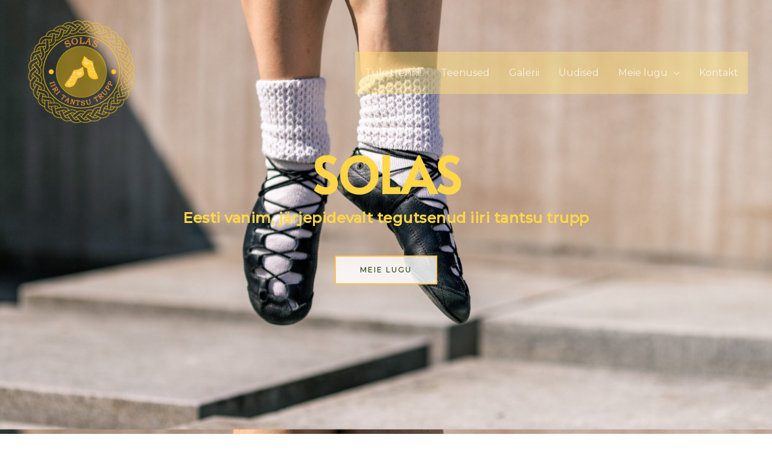

--- FILE ---
content_type: text/css
request_url: https://iiritants.ee/wp-content/uploads/elementor/css/post-30.css?ver=1756828791
body_size: 1617
content:
.elementor-30 .elementor-element.elementor-element-5939a86c > .elementor-container{max-width:700px;min-height:100vh;}.elementor-30 .elementor-element.elementor-element-5939a86c:not(.elementor-motion-effects-element-type-background), .elementor-30 .elementor-element.elementor-element-5939a86c > .elementor-motion-effects-container > .elementor-motion-effects-layer{background-image:url("https://iiritants.ee/wp-content/uploads/2025/08/IMG_4004-scaled.jpg");background-position:0px -141px;background-size:cover;}.elementor-30 .elementor-element.elementor-element-5939a86c > .elementor-background-overlay{opacity:0.5;transition:background 0.3s, border-radius 0.3s, opacity 0.3s;}.elementor-30 .elementor-element.elementor-element-5939a86c{transition:background 0.3s, border 0.3s, border-radius 0.3s, box-shadow 0.3s;}.elementor-30 .elementor-element.elementor-element-ffa1734{text-align:center;}.elementor-30 .elementor-element.elementor-element-ffa1734 .elementor-heading-title{color:#FFD747FC;font-family:"Alata", Sans-serif;font-size:82px;font-weight:600;}.elementor-30 .elementor-element.elementor-element-37941df{text-align:center;}.elementor-30 .elementor-element.elementor-element-37941df .elementor-heading-title{color:#FFD747FC;font-size:24px;letter-spacing:0.5px;}.elementor-30 .elementor-element.elementor-element-143e9c37 > .elementor-container{max-width:400px;}.elementor-30 .elementor-element.elementor-element-143e9c37{margin-top:30px;margin-bottom:0px;}.elementor-30 .elementor-element.elementor-element-5acde085 > .elementor-widget-wrap > .elementor-widget:not(.elementor-widget__width-auto):not(.elementor-widget__width-initial):not(:last-child):not(.elementor-absolute){margin-bottom:16px;}.elementor-30 .elementor-element.elementor-element-31fcced2 .elementor-button{border-style:solid;border-width:2px 2px 2px 2px;border-radius:0px 0px 0px 0px;}.elementor-30 .elementor-element.elementor-element-5c48487{--divider-border-style:solid;--divider-color:#000;--divider-border-width:1px;}.elementor-30 .elementor-element.elementor-element-5c48487 .elementor-divider-separator{width:100%;}.elementor-30 .elementor-element.elementor-element-5c48487 .elementor-divider{padding-top:15px;padding-bottom:15px;}.elementor-30 .elementor-element.elementor-element-5275752{text-align:center;}.elementor-30 .elementor-element.elementor-element-5275752 .elementor-heading-title{font-size:40px;}.elementor-30 .elementor-element.elementor-element-914d025 .premium-blog-skin-modern .premium-blog-content-wrapper{top:-30px;}.elementor-30 .elementor-element.elementor-element-914d025 .premium-blog-post-outer-container{width:33.33%;margin-bottom:1px;padding-right:calc( 10px/2 );padding-left:calc( 10px/2 );}.elementor-30 .elementor-element.elementor-element-914d025 .premium-blog-thumbnail-container img{object-fit:cover;}.elementor-30 .elementor-element.elementor-element-914d025 .premium-blog-wrap{margin-left:calc( -10px/2 );margin-right:calc( -10px/2 );}.elementor-30 .elementor-element.elementor-element-914d025 .premium-blog-content-wrapper{text-align:center;}.elementor-30 .elementor-element.elementor-element-914d025 .premium-blog-entry-title a{color:var( --e-global-color-b4190f8 );}.elementor-30 .elementor-element.elementor-element-914d025 .premium-blog-entry-title{margin-bottom:0px;}.elementor-30 .elementor-element.elementor-element-914d025 .premium-blog-meta-data{font-size:15px;}.elementor-30 .elementor-element.elementor-element-914d025 .premium-blog-post-container{background-color:#f5f5f5;}.elementor-30 .elementor-element.elementor-element-0f9a6b2{--divider-border-style:solid;--divider-color:#000;--divider-border-width:1px;}.elementor-30 .elementor-element.elementor-element-0f9a6b2 .elementor-divider-separator{width:100%;}.elementor-30 .elementor-element.elementor-element-0f9a6b2 .elementor-divider{padding-top:15px;padding-bottom:15px;}.elementor-30 .elementor-element.elementor-element-7e21b87{transition:background 0.3s, border 0.3s, border-radius 0.3s, box-shadow 0.3s;padding:100px 0px 100px 0px;}.elementor-30 .elementor-element.elementor-element-7e21b87 > .elementor-background-overlay{transition:background 0.3s, border-radius 0.3s, opacity 0.3s;}.elementor-bc-flex-widget .elementor-30 .elementor-element.elementor-element-8ee04f9.elementor-column .elementor-widget-wrap{align-items:center;}.elementor-30 .elementor-element.elementor-element-8ee04f9.elementor-column.elementor-element[data-element_type="column"] > .elementor-widget-wrap.elementor-element-populated{align-content:center;align-items:center;}.elementor-30 .elementor-element.elementor-element-8ee04f9:not(.elementor-motion-effects-element-type-background) > .elementor-widget-wrap, .elementor-30 .elementor-element.elementor-element-8ee04f9 > .elementor-widget-wrap > .elementor-motion-effects-container > .elementor-motion-effects-layer{background-image:url("https://iiritants.ee/wp-content/uploads/2025/08/3171_rene_riisalu_fotograaf.ee_.jpg");background-position:bottom center;background-size:cover;}.elementor-30 .elementor-element.elementor-element-8ee04f9 > .elementor-element-populated >  .elementor-background-overlay{opacity:0.3;}.elementor-30 .elementor-element.elementor-element-8ee04f9:hover > .elementor-element-populated >  .elementor-background-overlay{opacity:0.4;}.elementor-30 .elementor-element.elementor-element-8ee04f9 > .elementor-element-populated{transition:background 0.3s, border 0.3s, border-radius 0.3s, box-shadow 0.3s;margin:10px 10px 10px 10px;padding:150px 50px 150px 50px;}.elementor-30 .elementor-element.elementor-element-8ee04f9 > .elementor-element-populated > .elementor-background-overlay{transition:background 0.3s, border-radius 0.3s, opacity 0.3s;}.elementor-30 .elementor-element.elementor-element-34277c67{transition:background 0.3s, border 0.3s, border-radius 0.3s, box-shadow 0.3s;padding:0px 0px 100px 0px;}.elementor-30 .elementor-element.elementor-element-34277c67 > .elementor-background-overlay{transition:background 0.3s, border-radius 0.3s, opacity 0.3s;}.elementor-30 .elementor-element.elementor-element-673bee84 .elementor-button{border-style:solid;border-width:2px 2px 2px 2px;}.elementor-30 .elementor-element.elementor-element-673bee84 > .elementor-widget-container{margin:10px 0px 0px 0px;}.elementor-30 .elementor-element.elementor-element-4076731b > .elementor-container{max-width:600px;}.elementor-30 .elementor-element.elementor-element-4076731b:not(.elementor-motion-effects-element-type-background), .elementor-30 .elementor-element.elementor-element-4076731b > .elementor-motion-effects-container > .elementor-motion-effects-layer{background-image:url("https://iiritants.ee/wp-content/uploads/2025/08/IMG_3978-1-scaled.jpg");background-position:0px 55px;background-size:cover;}.elementor-30 .elementor-element.elementor-element-4076731b > .elementor-background-overlay{background-color:transparent;background-image:radial-gradient(at center center, #E4EDD885 64%, #479A2E73 100%);opacity:0.6;transition:background 0.3s, border-radius 0.3s, opacity 0.3s;}.elementor-30 .elementor-element.elementor-element-4076731b{transition:background 0.3s, border 0.3s, border-radius 0.3s, box-shadow 0.3s;padding:190px 0px 190px 0px;}.elementor-30 .elementor-element.elementor-element-8eb0793{text-align:center;}.elementor-30 .elementor-element.elementor-element-8eb0793 .elementor-heading-title{color:#FFFFFF;font-size:68px;font-weight:bold;text-transform:capitalize;font-style:italic;}.elementor-30 .elementor-element.elementor-element-c7eec9d{text-align:center;color:#FFFFFF;}.elementor-30 .elementor-element.elementor-element-c7eec9d > .elementor-widget-container{margin:20px 0px 0px 0px;}.elementor-30 .elementor-element.elementor-element-1ad749e1 .elementor-button .elementor-align-icon-right{margin-left:0px;}.elementor-30 .elementor-element.elementor-element-1ad749e1 .elementor-button .elementor-align-icon-left{margin-right:0px;}.elementor-30 .elementor-element.elementor-element-1ad749e1 .elementor-button{fill:#ffffff;color:#ffffff;background-color:rgba(0,0,0,0);border-style:solid;border-width:2px 2px 2px 2px;border-radius:0px 0px 0px 0px;}.elementor-30 .elementor-element.elementor-element-1ad749e1 .elementor-button:hover, .elementor-30 .elementor-element.elementor-element-1ad749e1 .elementor-button:focus{background-color:#FFFFFF;border-color:#FFFFFF;}.elementor-30 .elementor-element.elementor-element-1ad749e1 > .elementor-widget-container{margin:30px 0px 0px 0px;}.elementor-30 .elementor-element.elementor-element-4fa11189:not(.elementor-motion-effects-element-type-background), .elementor-30 .elementor-element.elementor-element-4fa11189 > .elementor-motion-effects-container > .elementor-motion-effects-layer{background-color:#FFF8BC33;}.elementor-30 .elementor-element.elementor-element-4fa11189{transition:background 0.3s, border 0.3s, border-radius 0.3s, box-shadow 0.3s;padding:100px 0px 100px 0px;}.elementor-30 .elementor-element.elementor-element-4fa11189 > .elementor-background-overlay{transition:background 0.3s, border-radius 0.3s, opacity 0.3s;}.elementor-30 .elementor-element.elementor-element-4d9d9662 .gallery-item{padding:0 15px 15px 0;}.elementor-30 .elementor-element.elementor-element-4d9d9662 .gallery{margin:0 -15px -15px 0;}.elementor-30 .elementor-element.elementor-element-4d9d9662 .gallery-item .gallery-caption{text-align:center;}.elementor-30 .elementor-element.elementor-element-4d9d9662 > .elementor-widget-container{margin:20px 0px 0px 0px;}body.elementor-page-30:not(.elementor-motion-effects-element-type-background), body.elementor-page-30 > .elementor-motion-effects-container > .elementor-motion-effects-layer{background-color:#ffffff;}@media(max-width:1024px) and (min-width:768px){.elementor-30 .elementor-element.elementor-element-217497e3{width:100%;}.elementor-30 .elementor-element.elementor-element-2d17052{width:100%;}}@media(max-width:1024px){.elementor-30 .elementor-element.elementor-element-5939a86c > .elementor-container{min-height:40vh;}.elementor-30 .elementor-element.elementor-element-5939a86c{padding:100px 50px 50px 50px;}.elementor-30 .elementor-element.elementor-element-914d025 .premium-blog-post-outer-container{width:50%;}.elementor-30 .elementor-element.elementor-element-7e21b87{padding:40px 10px 40px 10px;}.elementor-30 .elementor-element.elementor-element-8ee04f9 > .elementor-element-populated{padding:95px 35px 95px 35px;}.elementor-30 .elementor-element.elementor-element-34277c67{padding:0px 80px 50px 80px;}.elementor-30 .elementor-element.elementor-element-25666558{text-align:center;}.elementor-30 .elementor-element.elementor-element-2d17052 > .elementor-element-populated{padding:30px 0px 0px 0px;}.elementor-30 .elementor-element.elementor-element-77680b8d{text-align:center;}.elementor-30 .elementor-element.elementor-element-4076731b{padding:50px 50px 50px 50px;}.elementor-30 .elementor-element.elementor-element-4fa11189{margin-top:0px;margin-bottom:0px;padding:50px 50px 50px 50px;}}@media(max-width:767px){.elementor-30 .elementor-element.elementor-element-5939a86c:not(.elementor-motion-effects-element-type-background), .elementor-30 .elementor-element.elementor-element-5939a86c > .elementor-motion-effects-container > .elementor-motion-effects-layer{background-position:-165px 0px;}.elementor-30 .elementor-element.elementor-element-5939a86c{padding:150px 20px 50px 20px;}.elementor-30 .elementor-element.elementor-element-ffa1734 .elementor-heading-title{font-size:72px;}.elementor-30 .elementor-element.elementor-element-ffa1734 > .elementor-widget-container{margin:0px 0px 0px 0px;padding:0px 0px 0px 0px;}.elementor-30 .elementor-element.elementor-element-37941df .elementor-heading-title{font-size:16px;}.elementor-30 .elementor-element.elementor-element-143e9c37{margin-top:20px;margin-bottom:0px;}.elementor-30 .elementor-element.elementor-element-914d025 .premium-blog-post-outer-container{width:100%;}.elementor-30 .elementor-element.elementor-element-7e21b87{padding:20px 20px 20px 20px;}.elementor-30 .elementor-element.elementor-element-8ee04f9 > .elementor-element-populated{margin:10px 10px 10px 10px;}.elementor-30 .elementor-element.elementor-element-34277c67{padding:20px 30px 50px 30px;}.elementor-30 .elementor-element.elementor-element-25666558{text-align:center;}.elementor-30 .elementor-element.elementor-element-77680b8d{text-align:center;}.elementor-30 .elementor-element.elementor-element-4076731b{margin-top:0px;margin-bottom:0px;padding:50px 30px 50px 30px;}.elementor-30 .elementor-element.elementor-element-4fa11189{padding:50px 30px 50px 30px;}}@media(min-width:1025px){.elementor-30 .elementor-element.elementor-element-5939a86c:not(.elementor-motion-effects-element-type-background), .elementor-30 .elementor-element.elementor-element-5939a86c > .elementor-motion-effects-container > .elementor-motion-effects-layer{background-attachment:scroll;}.elementor-30 .elementor-element.elementor-element-4076731b:not(.elementor-motion-effects-element-type-background), .elementor-30 .elementor-element.elementor-element-4076731b > .elementor-motion-effects-container > .elementor-motion-effects-layer{background-attachment:fixed;}}

--- FILE ---
content_type: application/javascript
request_url: https://iiritants.ee/wp-content/plugins/premium-addons-for-elementor/assets/frontend/min-js/premium-addons.min.js?ver=4.5.4
body_size: 9846
content:
!function(d){d(window).on("elementor/frontend/init",function(){function n(e,t){var i=e.find(".premium-progressbar-container"),n=i.data("settings"),a=n.progress_length,s=n.speed,o=n.type;if("line"===o){var r=i.find(".premium-progressbar-bar");n.gradient&&r.css("background","linear-gradient(-45deg, "+n.gradient+")"),r.animate({width:a+"%"},s)}else if("circle"===o)100<a&&(a=100),i.prop({counter:0}).animate({counter:a},{duration:s,easing:"linear",step:function(e){var t=3.6*e;i.find(".premium-progressbar-right-label span").text(Math.ceil(e)+"%"),i.find(".premium-progressbar-circle-left").css("transform","rotate("+t+"deg)"),180<t&&(i.find(".premium-progressbar-circle").css({"-webkit-clip-path":"inset(0)","clip-path":"inset(0)"}),i.find(".premium-progressbar-circle-right").css("visibility","visible"))}});else{r=i.find(".premium-progressbar-bar-wrap");var l=i.outerWidth(),m=n.dot||25,d=n.spacing||10,u=Math.ceil(l/(m+d)),c=u*(a/100),p=Math.floor(c),f=100*(c-p);r.attr("data-circles",u),r.attr("data-total-fill",p),r.attr("data-partial-fill",f);for(var g="progress-segment",h=0;h<u;h++){g="progress-segment";var v="";h<p?v="<div class='segment-inner'></div>":h===p&&(v="<div class='segment-inner'></div>"),r.append("<div class='"+g+"'>"+v+"</div>")}"frontend"!==t&&y(e)}}function e(l,m){var t,i,d=l.find(".premium-video-box-container"),e=l.find(".premium-video-box-playlist-container"),n=d.find(".premium-video-box-video-container"),u=d.find(".premium-video-box-inner-wrap"),c=u.find(".premium-video-box-image-container"),a=d.data("type"),s=d.data("thumbnail"),o=d.data("sticky"),r=d.data("sticky-play"),p=d.data("hover");if(e.length){if(!n.length)return;n.each(function(e,t){var i,n=m(t),a=n.closest(".premium-video-box-container"),s=n.closest(".premium-video-box-trigger");i=n.data("src"),i+="&autoplay=1",s.on("click",function(){var e=m("<iframe/>");e.attr({src:i,frameborder:"0",allowfullscreen:"1",allow:"autoplay;encrypted-media;"}),n.css("background","#000"),n.html(e),a.find(".premium-video-box-image-container, .premium-video-box-play-icon-container").remove()})})}else"self"===a?(t=n.find("video"),i=t.attr("src")):(i=n.data("src"),s&&-1===i.indexOf("autoplay=1")?i+="&autoplay=1":d.data("play-viewport")?elementorFrontend.waypoint(d,function(){f()}):f()),d.on("click",function(){f()}),"yes"===o&&"yes"!==r&&g();function f(){if(!d.hasClass("playing")){if(d.addClass("playing"),"yes"===r&&g(),"self"===a)m(t).get(0).play(),n.css({opacity:"1",visibility:"visible"});else{var e=m("<iframe/>");e.attr({src:i,frameborder:"0",allowfullscreen:"1",allow:"autoplay;encrypted-media;"}),n.css("background","#000"),n.html(e)}d.find(".premium-video-box-image-container, .premium-video-box-play-icon-container, .premium-video-box-description-container").remove(),"vimeo"===a&&d.find(".premium-video-box-vimeo-wrap").remove()}}function g(){var i=d.data("hide-desktop"),n=d.data("hide-tablet"),a=d.data("hide-mobile"),s=d.data("sticky-margin");if(d.off("click").on("click",function(e){var t=e.target.className;if(0<=t.toString().indexOf("premium-video-box-sticky-close")||0<=t.toString().indexOf("premium-video-box-sticky-close"))return!1;f()}),void 0!==elementorFrontend.waypoint)var t=elementorFrontend.waypoint(d,function(e){if("down"===e){if(d.removeClass("premium-video-box-sticky-hide").addClass("premium-video-box-sticky-apply premium-video-box-filter-sticky"),l.hasClass("elementor-motion-effects-parent")&&l.removeClass("elementor-motion-effects-perspective").find(".elementor-widget-container").addClass("premium-video-box-transform"),d.data("mask")&&(l.find(".premium-video-box-mask-filter").removeClass("premium-video-box-mask-filter"),d.find(":first-child").removeClass("premium-video-box-mask-media"),c.removeClass(p).removeClass("premium-video-box-mask-media").css({transition:"width 0.2s, height 0.2s","-webkit-transition":"width 0.2s, height 0.2s"})),m(document).trigger("premium_after_sticky_applied",[l]),u.data("video-animation")&&" "!=u.data("video-animation")){u.css("opacity","0");var t=u.data("delay-animation");setTimeout(function(){u.css("opacity","1").addClass("animated "+u.data("video-animation"))},1e3*t)}}else d.removeClass("premium-video-box-sticky-apply  premium-video-box-filter-sticky").addClass("premium-video-box-sticky-hide"),l.hasClass("elementor-motion-effects-parent")&&l.addClass("elementor-motion-effects-perspective").find(".elementor-widget-container").removeClass("premium-video-box-transform"),d.data("mask")&&(d.parent().addClass("premium-video-box-mask-filter"),d.find(":first-child").eq(0).addClass("premium-video-box-mask-media"),c.addClass("premium-video-box-mask-media")),c.addClass(p).css({transition:"all 0.2s","-webkit-transition":"all 0.2s"}),u.removeClass("animated "+u.data("video-animation"))},{offset:"0%",triggerOnce:!1});function o(e){var t=elementorFrontend.getCurrentDeviceMode();""!==i&&t==i||""!==n&&t==n||""!==a&&t==a?r(e):e[0].enable()}function r(e){e[0].disable(),d.removeClass("premium-video-box-sticky-apply premium-video-box-sticky-hide")}function e(){d.hasClass("premium-video-box-sticky-apply")&&u.draggable({start:function(){m(this).css({transform:"none",top:m(this).offset().top+"px",left:m(this).offset().left+"px"})},containment:"window"})}l.find(".premium-video-box-sticky-close").off("click.closetrigger").on("click.closetrigger",function(e){t[0].disable(),d.removeClass("premium-video-box-sticky-apply premium-video-box-sticky-hide"),l.hasClass("elementor-motion-effects-parent")&&l.addClass("elementor-motion-effects-perspective").find(".elementor-widget-container").removeClass("premium-video-box-transform"),d.data("mask")&&(d.parent().addClass("premium-video-box-mask-filter"),d.find(":first-child").eq(0).addClass("premium-video-box-mask-media"),c.addClass("premium-video-box-mask-media"))}),o(t),e(),window.addEventListener("scroll",e),m(window).resize(function(e){o(t)}),m(document).on("premium_after_sticky_applied",function(e,t){var i=t.find(".premium-video-box-sticky-infobar");if(0!==i.length){var n=i.outerHeight();if((t.hasClass("premium-video-sticky-center-left")||t.hasClass("premium-video-sticky-center-right"))&&(n=Math.ceil(n/2),u.css("top","calc( 50% - "+n+"px )")),(t.hasClass("premium-video-sticky-bottom-left")||t.hasClass("premium-video-sticky-bottom-right"))&&""!==s){var a=(n=Math.ceil(n))+s;u.css("bottom",a)}}})}}function t(e,a){var s=e.find(".premium-button-style6-bg");0!==s.length&&e.hasClass("premium-mouse-detect-yes")&&e.on("mouseenter mouseleave",".premium-button-style6",function(e){var t=a(this).offset(),i=e.pageX-t.left,n=e.pageY-t.top;s.css({top:n,left:i})})}function i(e,n){if(e.hasClass("premium-mask-yes")){if("premium-addon-title.default"===e.data("widget_type")){var t=".premium-title-header";e.find(t).find(".premium-title-icon, .premium-title-img").addClass("premium-mask-span")}else t=".premium-dual-header-first-header";e.find(t).find("span:not(.premium-title-style7-stripe-wrap):not(.premium-title-img)").each(function(e,t){var i="";n(this).text().split(" ").forEach(function(e){""!==e&&(i+=' <span class="premium-mask-span">'+e+"</span>")}),n(this).text("").append(i)}),elementorFrontend.waypoint(e,function(){n(e).addClass("premium-mask-active")},{offset:Waypoint.viewportHeight()-150,triggerOnce:!0})}}var a=elementorModules.frontend.handlers.Base,y=function(e){var t=e.find(".premium-progressbar-container").data("settings"),a=e.find(".premium-progressbar-bar-wrap"),i=a.data(),s=t.speed,o=0,r=i.totalFill,l=i.circles,m=i.partialFill;!function e(t){var i=a.find(".progress-segment").eq(t),n=100;t===r&&(n=m);i.find(".segment-inner").animate({width:n+"%"},s/l,function(){++o<=r&&e(o)})}(o)},s=a.extend({settings:{},getDefaultSettings:function(){return{selectors:{galleryElement:".premium-gallery-container",filters:".premium-gallery-cats-container li",gradientLayer:".premium-gallery-gradient-layer",loadMore:".premium-gallery-load-more",loadMoreDiv:".premium-gallery-load-more div",vidWrap:".premium-gallery-video-wrap"}}},getDefaultElements:function(){var e=this.getSettings("selectors"),t={$galleryElement:this.$element.find(e.galleryElement),$filters:this.$element.find(e.filters),$gradientLayer:this.$element.find(e.gradientLayer),$vidWrap:this.$element.find(e.vidWrap)};return t.$loadMore=t.$galleryElement.parent().find(e.loadMore),t.$loadMoreDiv=t.$galleryElement.parent().find(e.loadMoreDiv),t},bindEvents:function(){this.getGlobalSettings(),this.run()},getGlobalSettings:function(){var e=this.elements.$galleryElement.data("settings");this.settings={layout:e.img_size,loadMore:e.load_more,columnWidth:null,filter:null,isFilterClicked:!1,minimum:e.minimum,imageToShow:e.click_images,counter:e.minimum,ltrMode:e.ltr_mode,shuffle:e.shuffle,active_cat:e.active_cat,theme:e.theme,overlay:e.overlay,sort_by:e.sort_by,light_box:e.light_box,flag:e.flag,lightbox_type:e.lightbox_type}},updateCounter:function(){this.settings.isFilterClicked?(this.settings.counter=this.settings.minimum,this.settings.isFilterClicked=!1):this.settings.counter=this.settings.counter,this.settings.counter=this.settings.counter+this.settings.imageToShow},updateGrid:function(e,t,i){d.ajax({url:this.appendItems(this.settings.counter,e,t),beforeSend:function(){i.removeClass("premium-gallery-item-hidden")},success:function(){i.addClass("premium-gallery-item-hidden")}})},loadMore:function(e,t){var i=this.elements.$galleryElement,n=this.elements.$loadMoreDiv,a=this.elements.$loadMore,s=this;n.addClass("premium-gallery-item-hidden"),i.find(".premium-gallery-item").length>this.settings.minimum&&(a.removeClass("premium-gallery-item-hidden"),i.parent().on("click",".premium-gallery-load-less",function(){s.settings.counter=s.settings.counter-s.settings.imageToShow}),i.parent().on("click",".premium-gallery-load-more-btn:not(.premium-gallery-load-less)",function(){s.updateCounter(),s.updateGrid(e,t,n)}))},getItemsToHide:function(e,t){return e.filteredItems.slice(t,e.filteredItems.length).map(function(e){return e.element})},appendItems:function(e,t,i){var n=this.elements.$galleryElement,a=this.elements.$gradientLayer,s=n.data("isotope"),o=this.getItemsToHide(s,e);a.outerHeight(t),n.find(".premium-gallery-item-hidden").removeClass("premium-gallery-item-hidden"),n.parent().find(".premium-gallery-load-more").removeClass("premium-gallery-item-hidden"),d(o).addClass("premium-gallery-item-hidden"),i.isotope("layout"),0==o&&(a.addClass("premium-gallery-item-hidden"),n.parent().find(".premium-gallery-load-more").addClass("premium-gallery-item-hidden"))},triggerFilerTabs:function(e){var t=e.searchParams.get(this.settings.flag),i=this.elements.$filters;t&&i.eq(t).find("a").trigger("click")},onReady:function(e){e.isotope("layout"),e.isotope({filter:this.settings.active_cat});var t=new URL(window.location.href);t&&this.triggerFilerTabs(t)},onResize:function(e){this.setMetroLayout(),e.isotope({itemSelector:".premium-gallery-item",masonry:{columnWidth:this.settings.columnWidth}})},lightBoxDisabled:function(){var n=this;this.elements.$vidWrap.each(function(e,t){var i=d(t).data("type");d(t).closest(".premium-gallery-item").on("click",function(){var e=d(this);e.find(".pa-gallery-img-container").css("background","#000"),e.find("img, .pa-gallery-icons-caption-container, .pa-gallery-icons-wrapper").css("visibility","hidden"),"style3"!==n.settings.skin&&e.find(".premium-gallery-caption").css("visibility","hidden"),"hosted"!==i?n.playVid(e):n.playHostedVid(t)})})},playVid:function(e){var t=e.find(".premium-gallery-iframe-wrap"),i=t.data("src");i=i.replace("&mute","&autoplay=1&mute");var n=d("<iframe/>");n.attr({src:i,frameborder:"0",allowfullscreen:"1",allow:"autoplay;encrypted-media;"}),t.html(n),n.css("visibility","visible")},playHostedVid:function(e){var t=d(e).find("video");t.get(0).play(),t.css("visibility","visible")},run:function(){var e=this.elements.$galleryElement,t=(this.elements.$vidWrap,this.elements.$filters),i=this;"metro"===this.settings.layout&&(this.setMetroLayout(),this.settings.layout="masonry",d(window).resize(function(){i.onResize(n)}));var n=e.isotope(this.getIsoTopeSettings());if(n.imagesLoaded().progress(function(){n.isotope("layout")}),d(document).ready(function(){i.onReady(n)}),this.settings.loadMore){var a=this.elements.$gradientLayer,s=null;setTimeout(function(){s=a.outerHeight()},200),this.loadMore(s,n)}"yes"!==this.settings.light_box&&this.lightBoxDisabled(),t.find("a").click(function(e){return e.preventDefault(),i.isFilterClicked=!0,t.find(".active").removeClass("active"),d(this).addClass("active"),i.settings.filter=d(this).attr("data-filter"),n.isotope({filter:i.settings.filter}),i.settings.shuffle&&n.isotope("shuffle"),i.settings.loadMore&&i.appendItems(i.settings.minimum,s,n),!1}),"default"===this.settings.lightbox_type&&this.$element.find(".premium-img-gallery a[data-rel^='prettyPhoto']").prettyPhoto(this.getPrettyPhotoSettings())},getPrettyPhotoSettings:function(){return{theme:this.settings.theme,hook:"data-rel",opacity:.7,show_title:!1,deeplinking:!1,overlay_gallery:this.settings.overlay,custom_markup:"",default_width:900,default_height:506,social_tools:""}},getIsoTopeSettings:function(){return{itemSelector:".premium-gallery-item",percentPosition:!0,animationOptions:{duration:750,easing:"linear"},filter:this.settings.active_cat,layoutMode:this.settings.layout,originLeft:this.settings.ltrMode,masonry:{columnWidth:this.settings.columnWidth},sortBy:this.settings.sort_by}},getRepeaterSettings:function(){return this.getElementSettings("premium_gallery_img_content")},setMetroLayout:function(){var e=this.elements.$galleryElement,t=e.width(),a=Math.floor(t/12),i=elementorFrontend.getCurrentDeviceMode(),s="desktop"===i?"":"_"+i,o=this.getRepeaterSettings();e.find(".premium-gallery-item").each(function(e,t){var i=o[e]["premium_gallery_image_cell"+s].size,n=o[e]["premium_gallery_image_vcell"+s].size;""!==i&&null!=i||(i=o[e].premium_gallery_image_cell),""!==n&&null!=n||(n=o[e].premium_gallery_image_vcell),d(t).css({width:Math.ceil(i*a),height:Math.ceil(n*a)})}),this.settings.columnWidth=a}}),o=a.extend({getDefaultSettings:function(){return{selectors:{bannerElement:".premium-banner",bannerImgWrap:".premium-banner-ib",bannerImg:"img"}}},getDefaultElements:function(){var e=this.getSettings("selectors");return{$bannerElement:this.$element.find(e.bannerElement),$bannerImgWrap:this.$element.find(e.bannerImgWrap),$bannerImg:this.$element.find(e.bannerImg)}},bindEvents:function(){var e=this;e.elements.$bannerImgWrap.hover(function(){e.elements.$bannerImg.addClass("active")},function(){e.elements.$bannerImg.removeClass("active")}),this.run()},run:function(){var e=this.elements.$bannerElement;if(e.data("box-tilt")){var t=e.data("box-tilt-reverse");UniversalTilt.init({elements:e,settings:{reverse:t},callbacks:{onMouseLeave:function(e){e.style.boxShadow="0 45px 100px rgba(255, 255, 255, 0)"},onDeviceMove:function(e){e.style.boxShadow="0 45px 100px rgba(255, 255, 255, 0.3)"}}})}}}),r=a.extend({settings:{pageNumber:1,isLoaded:!0,count:2},getDefaultSettings:function(){return{selectors:{user:".fa-user",activeCat:".category.active",loading:".premium-loading-feed",blogElement:".premium-blog-wrap",blogFilterTabs:".premium-blog-filter",blogWrapper:".premium-blog-content-wrapper",blogPost:".premium-blog-post-outer-container",metaSeparators:".premium-blog-meta-separator",filterLinks:".premium-blog-filters-container li a",currentPage:".premium-blog-pagination-container .page-numbers.current",activeElememnt:".premium-blog-filters-container li .active"}}},getDefaultElements:function(){var e=this.getSettings("selectors"),t={$blogElement:this.$element.find(e.blogElement),$blogFilterTabs:this.$element.find(e.blogFilterTabs),$activeCat:this.$element.find(e.activeCat),$filterLinks:this.$element.find(e.filterLinks),$blogPost:this.$element.find(e.blogPost),$blogWrapper:this.$element.find(e.blogWrapper)};return t.$metaSeparators=t.$blogPost.first().find(e.metaSeparators),t.$user=t.$blogPost.find(e.user),t},bindEvents:function(){this.getGeneralSettigns(),this.run()},getGeneralSettigns:function(){var e=this.getElementSettings(),t=this.elements.$blogPost;this.settings.equalHeight=e.force_height,this.settings.layout=e.premium_blog_layout,this.settings.carousel="yes"===e.premium_blog_carousel,this.settings.infinite="yes"===e.premium_blog_infinite_scroll,this.settings.scrollAfter="yes"===e.scroll_to_offset,this.settings.grid="yes"===e.premium_blog_grid,this.settings.speed=""!==e.premium_blog_carousel_autoplay_speed?parseInt(e.premium_blog_carousel_autoplay_speed):5e3,this.settings.total=t.data("total"),this.settings.carousel&&(this.settings.slidesToScroll=e.slides_to_scroll,this.settings.spacing=parseInt(e.premium_blog_carousel_spacing),this.settings.autoPlay="yes"===e.premium_blog_carousel_play,this.settings.arrows="yes"===e.premium_blog_carousel_arrows,this.settings.fade="yes"===e.premium_blog_carousel_fade,this.settings.center="yes"===e.premium_blog_carousel_center,this.settings.dots="yes"===e.premium_blog_carousel_dots)},run:function(){var e=this,i=this.getSettings("selectors"),t=this.elements.$blogElement,n=this.elements.$user,a=this.elements.$blogPost,s=this.elements.$metaSeparators,o=this.elements.$activeCat.data("filter"),r=this.elements.$blogFilterTabs.length,l=t.data("pagination");this.settings.activeCategory=o,this.settings.filterTabs=r,1===s.length?n.length||a.find(i.metaSeparators).remove():n.length||a.each(function(e,t){d(t).find(i.metaSeparators).first().remove()}),this.settings.filterTabs&&this.filterTabs(),this.settings.filterTabs&&"*"!==this.settings.activeCategory?this.getPostsByAjax(!1):"masonry"!==this.settings.layout||this.settings.carousel||t.imagesLoaded(function(){t.isotope(e.getIsoTopeSettings())}),this.settings.carousel&&t.slick(this.getSlickSettings()),"even"===this.settings.layout&&this.settings.equalHeight&&t.imagesLoaded(function(){e.forceEqualHeight()}),l&&this.paginate(),this.settings.infinite&&this.getInfiniteScrollPosts()},paginate:function(){var i=this,n=this.$element,a=this.getSettings("selectors");n.on("click",".premium-blog-pagination-container .page-numbers",function(e){if(e.preventDefault(),!d(this).hasClass("current")){var t=parseInt(n.find(a.currentPage).html());d(this).hasClass("next")?i.settings.pageNumber=t+1:d(this).hasClass("prev")?i.settings.pageNumber=t-1:i.settings.pageNumber=d(this).html(),i.getPostsByAjax(i.settings.scrollAfter)}})},forceEqualHeight:function(){var n=new Array,e=this.elements.$blogWrapper;e.each(function(e,t){var i=d(t).outerHeight();n.push(i)});var t=Math.max.apply(null,n);e.css("height",t+"px")},getSlickSettings:function(){var e=this.settings,t=e.grid?this.getSlickCols():null,i=e.grid?t.cols:1,n=e.grid?t.colsTablet:1,a=e.grid?t.colsMobile:1,s=e.arrows?'<a type="button" data-role="none" class="carousel-arrow carousel-prev" aria-label="Previous" role="button" style=""><i class="fas fa-angle-left" aria-hidden="true"></i></a>':"",o=e.arrows?'<a type="button" data-role="none" class="carousel-arrow carousel-next" aria-label="Next" role="button" style=""><i class="fas fa-angle-right" aria-hidden="true"></i></a>':"";return{infinite:!0,slidesToShow:i,slidesToScroll:e.slidesToScroll||i,responsive:[{breakpoint:1025,settings:{slidesToShow:n,slidesToScroll:1}},{breakpoint:768,settings:{slidesToShow:a,slidesToScroll:1}}],autoplay:e.autoPlay,rows:0,autoplaySpeed:e.speed,nextArrow:o,prevArrow:s,fade:e.fade,centerMode:e.center,centerPadding:e.spacing+"px",draggable:!0,dots:e.dots,customPaging:function(){return'<i class="fas fa-circle"></i>'}}},getSlickCols:function(){var e=this.getElementSettings(),t=e.premium_blog_columns_number,i=e.premium_blog_columns_number_tablet,n=e.premium_blog_columns_number_mobile;return{cols:parseInt(100/t.substr(0,t.indexOf("%"))),colsTablet:parseInt(100/i.substr(0,i.indexOf("%"))),colsMobile:parseInt(100/n.substr(0,n.indexOf("%")))}},getIsoTopeSettings:function(){return{itemSelector:".premium-blog-post-outer-container",percentPosition:!0,filter:this.settings.activeCategory,animationOptions:{duration:750,easing:"linear",queue:!1}}},filterTabs:function(){var t=this,i=this.getSettings("selectors");this.elements.$filterLinks.click(function(e){e.preventDefault(),t.$element.find(i.activeElememnt).removeClass("active"),d(this).addClass("active"),t.settings.activeCategory=d(this).attr("data-filter"),t.settings.pageNumber=1,t.settings.infinite?(t.getPostsByAjax(!1),t.settings.count=2,t.getInfiniteScrollPosts()):t.getPostsByAjax(t.settings.scrollAfter)})},getPostsByAjax:function(e){void 0===this.settings.activeCategory&&(this.settings.activeCategory="*");var n=this,a=this.elements.$blogElement,s=this.getSettings("selectors");d.ajax({url:PremiumSettings.ajaxurl,dataType:"json",type:"POST",data:{action:"pa_get_posts",page_id:a.data("page"),widget_id:n.$element.data("id"),page_number:n.settings.pageNumber,category:n.settings.activeCategory,nonce:PremiumSettings.nonce},beforeSend:function(){a.append('<div class="premium-loading-feed"><div class="premium-loader"></div></div>'),e&&d("html, body").animate({scrollTop:a.offset().top-50},"slow")},success:function(e){if(e.data){a.find(s.loading).remove();var t=e.data.posts,i=e.data.paging;n.settings.infinite?(n.settings.isLoaded=!0,n.settings.filterTabs&&1===n.settings.pageNumber?a.html(t):a.append(t)):(a.html(t),n.$element.find(".premium-blog-footer").html(i)),"even"===n.settings.layout?n.settings.equalHeight&&n.forceEqualHeight():a.imagesLoaded(function(){a.isotope("reloadItems"),a.isotope({itemSelector:".premium-blog-post-outer-container",animate:!1})})}},error:function(e){console.log(e)}})},getInfiniteScrollPosts:function(){var e=jQuery(window).outerHeight()/1.25,t=this;d(window).scroll(function(){t.settings.filterTabs&&($blogPost=t.elements.$blogElement.find(".premium-blog-post-outer-container"),t.settings.total=$blogPost.data("total")),t.settings.count<=t.settings.total&&d(window).scrollTop()+e>=t.$element.find(".premium-blog-post-outer-container:last").offset().top&&1==t.settings.isLoaded&&(t.settings.pageNumber=t.settings.count,t.getPostsByAjax(!1),t.settings.count++,t.settings.isLoaded=!1)})}}),l={"premium-addon-dual-header.default":i,"premium-addon-video-box.default":e,"premium-addon-fancy-text.default":function(e,t){var r=e.find(".premium-fancy-text-wrapper"),l=r.data("settings"),i=l.delay||2500,n=r.find(".premium-fancy-list-items").length,a=""!==l.count||["typing","slide","autofade"].includes(l.effect)?l.count*n:"infinite";if("typing"===l.effect){var s=[];l.strings.forEach(function(e){s.push(e.replace(/&/g,"&amp;").replace(/</g,"&lt;").replace(/>/g,"&gt;").replace(/"/g,"&quot;").replace(/'/g,"&#039;"))}),r.find(".premium-fancy-text").typed({strings:s,typeSpeed:l.typeSpeed,backSpeed:l.backSpeed,startDelay:l.startDelay,backDelay:l.backDelay,showCursor:l.showCursor,cursorChar:l.cursorChar,loop:l.loop})}else if("slide"===l.effect)i=l.pause,r.find(".premium-fancy-text").vTicker({speed:l.speed,showItems:l.showItems,pause:l.pause,mousePause:l.mousePause,direction:"up"});else if("auto-fade"===l.effect){var o=r.find(".premium-fancy-list-items"),m=o.length;if(0===m)return;var d=l.duration/m,u=0;i=d,o.each(function(e,t){t.style.animationDelay=u+"ms",u+=d})}else{!function(){var t=r.find(".premium-fancy-list-items"),i=1,e=l.delay||2500,n=l.count;if(n)var a=1,s=r.find(".premium-fancy-list-items").length;var o=setInterval(function(){var e="";"custom"===l.effect&&(e="animated "+l.animation),t.eq(i).addClass("premium-fancy-item-visible "+e).removeClass("premium-fancy-item-hidden"),t.filter(function(e){return e!==i}).addClass("premium-fancy-item-hidden").removeClass("premium-fancy-item-visible "+e),i++,t.length===i&&(i=0),n&&s*n===++a&&clearInterval(o)},e)}()}"loading"===l.loading&&"typing"!==l.effect&&(e.find(".premium-fancy-text").append('<span class="premium-loading-bar"></span>'),e.find(".premium-loading-bar").css({"animation-iteration-count":a,"animation-duration":i+"ms"}))},"premium-counter.default":function(e,n){var a=e.find(".premium-counter");elementorFrontend.waypoint(a,function(){var e=a.data(),t=a.find(".premium-counter-init"),i=a.find(".icon");n(t).numerator(e),n(i).addClass("animated "+i.data("animation"))})},"premium-addon-title.default":[function(e,n){var t=e.find(".premium-title-container"),i=t.find(".premium-title-text");t.hasClass("style9")&&e.find(".premium-title-style9").each(function(){var e=n(this),t=1e3*e.attr("data-blur-delay");e.attr("data-animation-blur","process"),e.find(".premium-title-style9-letter").each(function(e,t){var i;e+=1,i=n("body").hasClass("rtl")?.2/e+"s":e/20+"s",n(t).css({"-webkit-animation-delay":i,"animation-delay":i})}),setInterval(function(){e.attr("data-animation-blur","done"),setTimeout(function(){e.attr("data-animation-blur","process")},150)},t)});if(t.hasClass("style8")){var a=1e3*i.attr("data-shiny-delay"),s=1e3*i.attr("data-shiny-dur");!function e(){i.get(0).setAttribute("data-animation","shiny"),setTimeout(function(){i.removeAttr("data-animation")},s),setTimeout(e,a)}()}},i],"premium-countdown-timer.default":function(e,l){var t=e.find(".premium-countdown"),n=t.data("settings"),m=e.data("id"),i=n.label1,a=n.label2,s=i.split(","),o=a.split(","),r="evergreen"===n.timerType?n.until.date:n.until,d="",u={y:{index:0,oldVal:""},o:{index:1,oldVal:""},w:{index:2,oldVal:""},d:{index:3,oldVal:""},h:{index:4,oldVal:""},m:{index:5,oldVal:""},s:{index:6,oldVal:""}};if(t.find("#countdown-"+m).hasClass("premium-countdown-flip")&&n.format.split("").forEach(function(e){var t=e.toLowerCase();d+='<div class="premium-countdown-block premium-countdown-'+t+'"><div class="pre_time-mid"> <div class="premium-countdown-figure"><span class="top">{'+t+'nn}</span><span class="top-back"><span>{'+t+'nn}</span></span><span class="bottom">{'+t+'nn}</span><span class="bottom-back"><span>{'+t+'nn}</span></span></div><span class="premium-countdown-label">{'+t+'l}</span></div><span class="countdown_separator">{sep}</span></div>'}),t.find("#countdown-"+m).countdown({layout:d,labels:o,labels1:s,until:new Date(r),format:n.format,padZeroes:!0,timeSeparator:n.separator,onTick:function(e){var i,o,r;i=0,t.find("#countdown-"+m+" .countdown-amount").each(function(e,t){i<l(t).outerWidth()&&(i=l(t).outerWidth())}),t.find("#countdown-"+m+" .countdown-amount").css("width",i),t.find("#countdown-"+m).hasClass("premium-countdown-flip")&&(o=e,r=u,n.format.split("").forEach(function(e){var t=e.toLowerCase(),i=r[t].index,n=r[t].oldVal;if(o[i]!==n){r[t].oldVal=o[i];var a=l("#countdown-"+m).find(".premium-countdown-"+t+" .top"),s=l("#countdown-"+m).find(".premium-countdown-"+t+" .top-back");TweenMax.to(a,.8,{rotationX:"-180deg",transformPerspective:300,ease:Quart.easeOut,onComplete:function(){TweenMax.set(a,{rotationX:0})}}),TweenMax.to(s,.8,{rotationX:0,transformPerspective:300,ease:Quart.easeOut,clearProps:"all"})}}))},onExpiry:function(){"onExpiry"===n.event&&t.find("#countdown-"+m).html(n.text)},serverSync:function(){return new Date(n.serverSync)}}),n.reset&&t.find(".premium-countdown-init").countdown("option","until",new Date(r)),"expiryUrl"===n.event&&t.find("#countdown-"+m).countdown("option","expiryUrl",elementorFrontend.isEditMode()?"":n.text),times=t.find("#countdown-"+m).countdown("getTimes"),times.every(function(e){return 0==e}))if("onExpiry"===n.event)t.find("#countdown-"+m).html(n.text);else if("expiryUrl"===n.event&&!elementorFrontend.isEditMode()){0<l("body").find("#elementor").length?t.find("#countdown-"+m).html("<h1>You can not redirect url from elementor Editor!!</h1>"):elementorFrontend.isEditMode()||(window.location.href=n.text)}},"premium-carousel-widget.default":function(e,u){var c=e.find(".premium-carousel-wrapper"),p=u(c).data("settings");function a(e){var t=c.find(".slick-slide");"init"===e&&(t=t.not(".slick-current")),t.find(".animated").each(function(e,t){var i=u(t).data("settings");if(i&&(i._animation||i.animation)){var n=i._animation||i.animation;u(t).removeClass("animated "+n).addClass("elementor-invisible")}})}if(elementorFrontend.isEditMode()&&c.find(".item-wrapper").each(function(e,i){var t=u(i).data("template");void 0!==t&&u.ajax({type:"GET",url:PremiumSettings.ajaxurl,dataType:"html",data:{action:"get_elementor_template_content",templateID:t}}).success(function(e){var t=JSON.parse(e).data;void 0!==t.template_content&&(u(i).html(t.template_content),c.find(".premium-carousel-inner").slick("refresh"))})}),c.on("init",function(e){e.preventDefault(),setTimeout(function(){a("init")},500),u(this).find("item-wrapper.slick-active").each(function(){var e=u(this);e.addClass(e.data("animation"))}),u(".slick-track").addClass("translate")}),c.find(".premium-carousel-inner").slick({vertical:p.vertical,slidesToScroll:p.slidesToScroll,slidesToShow:p.slidesToShow,responsive:[{breakpoint:p.tabletBreak,settings:{slidesToShow:p.slidesTab,slidesToScroll:p.slidesTab}},{breakpoint:p.mobileBreak,settings:{slidesToShow:p.slidesMob,slidesToScroll:p.slidesMob}}],useTransform:!0,fade:p.fade,infinite:p.infinite,speed:p.speed,autoplay:p.autoplay,autoplaySpeed:p.autoplaySpeed,draggable:p.draggable,touchMove:p.touchMove,rtl:p.rtl,adaptiveHeight:p.adaptiveHeight,pauseOnHover:p.pauseOnHover,centerMode:p.centerMode,centerPadding:p.centerPadding,arrows:p.arrows,prevArrow:c.find(".premium-carousel-nav-arrow-prev").html(),nextArrow:c.find(".premium-carousel-nav-arrow-next").html(),dots:p.dots,customPaging:function(){return c.find(".premium-carousel-nav-dot").html()}}),c.on("afterChange",function(e,t,i){var n,a,s=t.options.slidesToScroll,o=(n=t.options.slidesToShow,(a=u(window).width())>p.tabletBreak&&(n=p.slidesDesk),a<=p.tabletBreak&&(n=p.slidesTab),a<=p.mobileBreak&&(n=p.slidesMob),n),r=t.options.centerMode,l=i+o-1;if(c.find(".slick-active .elementor-invisible").each(function(e,t){var i=u(t).data("settings");if(i&&(i._animation||i.animation)){var n=i._animation_delay?i._animation_delay:0,a=i._animation||i.animation;setTimeout(function(){u(t).removeClass("elementor-invisible").addClass(a+" animated")},n)}}),1===s){if(!0==!r){var m=u(this).find("[data-slick-index='"+l+"']");"null"!=p.animation&&m.find("p, h1, h2, h3, h4, h5, h6, span, a, img, i, button").addClass(p.animation).removeClass("premium-carousel-content-hidden")}}else for(var d=s+i;0<=d;d--)m=u(this).find("[data-slick-index='"+d+"']"),"null"!=p.animation&&m.find("p, h1, h2, h3, h4, h5, h6, span, a, img, i, button").addClass(p.animation).removeClass("premium-carousel-content-hidden")}),c.on("beforeChange",function(e,t,i){a();var n=u(this).find("[data-slick-index='"+i+"']");"null"!=p.animation&&n.siblings().find("p, h1, h2, h3, h4, h5, h6, span, a, img, i, button").removeClass(p.animation).addClass("premium-carousel-content-hidden")}),p.vertical){var t=-1;elementorFrontend.elements.$window.on("load",function(){c.find(".slick-slide").each(function(){u(this).height()>t&&(t=u(this).height())}),c.find(".slick-slide").each(function(){u(this).height()<t&&u(this).css("margin",Math.ceil((t-u(this).height())/2)+"px 0")})})}var i={element:u("a.ver-carousel-arrow"),getWidth:function(){return this.element.outerWidth()/2},setWidth:function(e){"vertical"==(e=e||"vertical")?this.element.css("margin-left","-"+this.getWidth()+"px"):this.element.css("margin-top","-"+this.getWidth()+"px")}};i.setWidth(),i.element=u("a.carousel-arrow"),i.setWidth("horizontal"),u(document).ready(function(){p.navigation.map(function(e,t){e&&u(e).on("click",function(){var e=c.find(".premium-carousel-inner").slick("slickCurrentSlide");t!==e&&c.find(".premium-carousel-inner").slick("slickGoTo",t)})})})},"premium-addon-modal-box.default":function(e,t){var i=e.find(".premium-modal-box-container"),n=i.data("settings"),a=i.find(".premium-modal-box-modal-dialog");if(n&&("pageload"===n.trigger&&t(document).ready(function(e){setTimeout(function(){i.find(".premium-modal-box-modal").modal()},1e3*n.delay)}),a.data("modal-animation")&&" "!=a.data("modal-animation"))){var s=a.data("delay-animation");new Waypoint({element:a,handler:function(){setTimeout(function(){a.css("opacity","1").addClass("animated "+a.data("modal-animation"))},1e3*s),this.destroy()},offset:Waypoint.viewportHeight()-150})}},"premium-image-scroll.default":function(e,t){var i=e.find(".premium-image-scroll-container"),n=i.find(".premium-image-scroll-overlay"),a=i.find(".premium-image-scroll-vertical"),s=i.data("settings"),o=i.find("img"),r=s.direction,l=s.reverse,m=null;function d(){o.css("transform",("vertical"===r?"translateY":"translateX")+"( -"+m+"px)")}function u(){o.css("transform",("vertical"===r?"translateY":"translateX")+"(0px)")}function c(){m="vertical"===r?o.height()-i.height():o.width()-i.width()}"scroll"===s.trigger?(i.addClass("premium-container-scroll"),"vertical"===r?a.addClass("premium-image-scroll-ver"):i.imagesLoaded(function(){n.css({width:o.width(),height:o.height()})})):("yes"===l&&i.imagesLoaded(function(){i.addClass("premium-container-scroll-instant"),c(),d()}),"vertical"===r&&a.removeClass("premium-image-scroll-ver"),i.mouseenter(function(){i.removeClass("premium-container-scroll-instant"),c(),("yes"===l?u:d)()}),i.mouseleave(function(){("yes"===l?d:u)()}))},"premium-contact-form.default":function(e,t){var i=e.find(".premium-cf7-container").find('input[type="text"], input[type="email"], textarea, input[type="password"], input[type="date"], input[type="number"], input[type="tel"], input[type="file"], input[type="url"]');i.wrap("<span class='wpcf7-span'>"),i.on("focus blur",function(){t(this).closest(".wpcf7-span").toggleClass("is-focused")})},"premium-icon-list.default":function(e,i){var n=e.find(".premium-icon-list-box");n.find(".premium-icon-list-content").each(function(e,t){if(n.data("list-animation")&&" "!=n.data("list-animation"))new Waypoint({element:t,handler:function(){var e=i(this.element),t=e.data("delay");setTimeout(function(){e.next(".premium-icon-list-divider , .premium-icon-list-divider-inline").css("opacity","1"),e.next(".premium-icon-list-divider-inline , .premium-icon-list-divider").addClass("animated "+n.data("list-animation")),e.css("opacity","1"),e.addClass("animated "+n.data("list-animation"))},t),this.destroy()},offset:Waypoint.viewportHeight()-150})})},"premium-addon-button.default":t,"premium-addon-image-button.default":t},m={"premium-addon-person":a.extend({getDefaultSettings:function(){return{slick:{infinite:!0,rows:0,prevArrow:'<a type="button" data-role="none" class="carousel-arrow carousel-prev" aria-label="Next" role="button" style=""><i class="fas fa-angle-left" aria-hidden="true"></i></a>',nextArrow:'<a type="button" data-role="none" class="carousel-arrow carousel-next" aria-label="Next" role="button" style=""><i class="fas fa-angle-right" aria-hidden="true"></i></a>',draggable:!0,pauseOnHover:!0},selectors:{multiplePersons:".multiple-persons",person:".premium-person-container",imgContainer:".premium-person-image-container",imgWrap:".premium-person-image-wrap"}}},getDefaultElements:function(){var e=this.getSettings("selectors");return{$multiplePersons:this.$element.find(e.multiplePersons),$persons:this.$element.find(e.person),$imgWrap:this.$element.find(e.imgWrap)}},bindEvents:function(){this.run()},getSlickSettings:function(){var e=this.getElementSettings(),t=this.elements.$multiplePersons.data("rtl"),i=e.persons_per_row,n=e.persons_per_row_tablet,a=e.persons_per_row_mobile;return Object.assign(this.getSettings("slick"),{slidesToShow:parseInt(100/i.substr(0,i.indexOf("%"))),slidesToScroll:parseInt(100/i.substr(0,i.indexOf("%"))),responsive:[{breakpoint:1025,settings:{slidesToShow:parseInt(100/n.substr(0,n.indexOf("%"))),slidesToScroll:1}},{breakpoint:768,settings:{slidesToShow:parseInt(100/a.substr(0,a.indexOf("%"))),slidesToScroll:1}}],autoplay:e.carousel_play,rtl:!!t,autoplaySpeed:e.speed||5e3})},runEqualHeight:function(){var e=this.elements.$persons,t=this.elements.$imgWrap,i=this.getSettings("selectors"),n=new Array;e.each(function(e,t){d(t).imagesLoaded(function(){}).done(function(){var e=d(t).find(i.imgContainer).outerHeight();n.push(e)})}),e.imagesLoaded(function(){}).done(function(){var e=Math.max.apply(null,n);t.css("height",e+"px")})},run:function(){var e=this.elements.$multiplePersons;e.length&&(this.getElementSettings("carousel")&&e.slick(this.getSlickSettings()),e.hasClass("premium-person-style1")||"yes"===e.data("persons-equal")&&this.runEqualHeight())}}),"premium-addon-blog":r,"premium-img-gallery":s,"premium-addon-banner":o};d.each(l,function(i,e){"object"==typeof e?d.each(e,function(e,t){elementorFrontend.hooks.addAction("frontend/element_ready/"+i,t)}):elementorFrontend.hooks.addAction("frontend/element_ready/"+i,e)}),d.each(m,function(e,t){elementorFrontend.elementsHandler.attachHandler(e,t)}),elementorFrontend.isEditMode()?elementorFrontend.hooks.addAction("frontend/element_ready/premium-addon-progressbar.default",n):elementorFrontend.hooks.addAction("frontend/element_ready/premium-addon-progressbar.default",function(e,t){var i=e.find(".premium-progressbar-container").data("settings").type;"dots"===i&&n(e,"frontend"),elementorFrontend.waypoint(e,function(){("dots"!==i?n:y)(t(this))},{offset:Waypoint.viewportHeight()-150,triggerOnce:!0})})})}(jQuery);